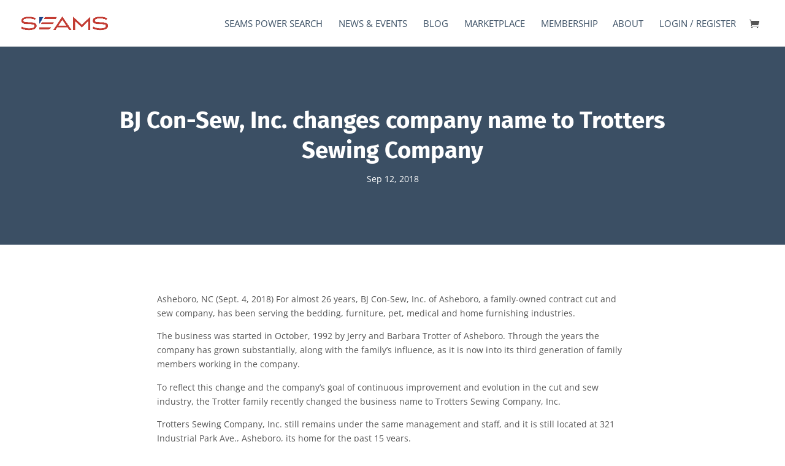

--- FILE ---
content_type: text/css
request_url: https://seams.org/wp-content/themes/seams/css/jrmz.css?ver=1.0.0
body_size: 1079
content:
/*jrmz style*/

/*colors:*/
/*==============*/
/*red: C23B33*/
/*blue: 162e47*/

.alert * {
	color: #f00 !important;
}


#top-menu-nav li a:after {
	display: none;
}

.hero-buttons {
	margin-top: 1rem;
	flex-direction: column;
}
.jhero-button {
	/*padding: 1rem;*/
	color: #fff;
	border-color: #fff;
	width: 100%
	text-align: center;
	margin: 10px;
	font-size: 1rem;
}

/*home*/
.home-latest > div > div > div {
	margin-bottom: 1rem !important;
}
.home-latest > div > div {
	/*background: #fafafa;*/
	margin: 0;
	width: auto;
}
.home-latest h2 {
	font-size: 2.2rem;
	color: #fff;
}
.home-latest p {
	color: #fff;
}
.home-latest .upcoming-events {
	
}
.home-latest .latest-events {
	
}
.home-latest .latest-blog {
	line-height: 1;
}

.home-latest .latest-blog article {
	margin-bottom: .4rem;
	display: flex;
	border-top: 1px solid #ccc;
	padding-top: .8rem;
}

.home-latest .latest-blog article:first-child {
	border-top: 0;
}

.home-latest .latest-blog article h3 {
	order: 2;
	padding-left: .8rem;
	width: 70%;
}
.home-latest .latest-blog article .post-meta {
	order: 1;
	line-height: 1.2rem;
	width: 30%;
	color: #fafafa;
}

.home-latest .latest-news {
	
}

.home-resource-center h4 {
	font-weight: normal;
}
.home-resource-center h4 span {
	font-weight: 700;
}

.networking-new-world.et_pb_section_parallax:before {
	content:"";
	display: block;
	width: 100%;
	height: 100%;
	position: absolute;
	top: 0;
	left: 0;
	background: #002744db;
	z-index: 2;
}

/* footer */
.jfooter-top {
	background: #fafafa !important;
}

.jfooter-top > div {
	padding: 20px 0;
	text-transform: uppercase;
}

.jfooter-top p {
	font-size: 1rem;
	color: #f2a7a4;
	text-transform: uppercase;
	line-height: 1.2;
}
.jfooter-top span {
	text-transform: none;
	color: #fff;
	font-weight: 700;
	font-size: 2.18rem;
	display: block;
	line-height: 1;
}
.jfooter-top p span a {
	color: C23B33;
	letter-spacing: -.02rem;
}

.jfooter > div > div > div h4 {
	font-size: 1rem;
	font-weight: normal;
	color: #979797 !important;
}
.jfooter ul {
	padding-left: 0 !important;
}

.jfooter ul li {
	height: auto;
}

.jfooter ul a {
	display: block;
	line-height: 2;
}

/* ultimate member profile header 240913 */
.um-meta > span, .um-meta > a {
    display: block;
    line-height: 1.1;
}
.um-1119.um .um-profile-photo a.um-profile-photo-img {
	width: 190px !important;
	height: 190px !important;
}
.um-1119.um .um-profile-meta {
    padding-left: 250px !important;
}
/*text editor adds
 *250303
 * */

.tribe-events-single-event-description.tribe-events-content .larger {
        font-size: 1.3rem;
}
.tribe-events-single-event-description.tribe-events-content .smaller {
        font-size: .88rem;
}
.et_pb_button.seams-button {
        background: #C23B33;
        border: none;
        min-width: 160px;
        margin-right: 1rem;
}
.et_pb_button.seams-button a {
        color: #fff;
	border-bottom: none;
}

.tribe-events-content {
	font-family: Open Sans,Arial,sans-serif;
}
i.tribe-events-single-event-description.tribe-events-content p {
	font-size: 16px;
}

/*============================================
	MEDIA QUERIES
=============================================*/
@media only screen and (max-width: 768px) {
	.et_pb_tab {
			padding: 24px 20px;
	}
}
@media only screen and (min-width: 768px) {

	.hero-buttons {
		flex-direction: row;
	}
	.jhero-button {
		width: 18rem;
	}

	.jfooter-top p {
		font-size: 1.4rem;
	}
	.jfooter-top span {
		padding-left: 8px;
		font-size: 2.18rem;
	}
}
/* end 768 */

@media only screen and (min-width: 900px) {

	.jhero-button {
		font-size: 1.2rem;
	}
	.home-latest .latest-blog article h3 {
		width: 75%;
	}
	.home-latest .latest-blog article .post-meta {
		width: 25%;
	}
	.tribe-events-single-event-description.tribe-events-content p {
		font-size: 18px;
	}
	.tribe-events-single-event-description.tribe-events-content .larger {
					font-size: 1.48rem;
	}
}
/* end 900 */

@media only screen and (min-width: 1024px) {

	.jfooter-top span {
		display: inline-block;
	}
}
/* end 1024 */

@media only screen and (min-width: 1440px) {

}
/* end 1440 */


@media only screen and (min-width: 1660px) {

	.home-latest h2 {
		font-size: 2.4rem;
	}
}
/* end 1660 */


--- FILE ---
content_type: text/css
request_url: https://seams.org/wp-content/themes/seams/css/type.css?ver=1.0.0
body_size: 313
content:
/*typography styling*/

.et_pb_fullwidth_header h1, h1.et_pb_slide_title, .et_pb_post_title h1 {
	font-size: 2.4rem !important;
}
.et_pb_fullwidth_header_subhead {
	font-size: 1.1rem;
}

.et_pb_section h2 {
	font-size: 2rem !important;
	text-transform: uppercase !important;
}

h2 span {
	display: block;
	font-size: 40%;
	font-weight: 500;
	color: #3d5a89;
	line-height: 1.2;
}

.et_pb_section h3 {
	font-size: 1.8rem;
}
.et_pb_section h4 {
	font-size: 1.5rem;
	margin-top: .8rem;
}

.subhead {
	text-transform: uppercase;
}

body p, body li {
	font-size: .9rem;
}


/*============================================
	MEDIA QUERIES
=============================================*/
@media only screen and (min-width: 768px) {

	.et_pb_fullwidth_header h1, h1.et_pb_slide_title {
		font-size: 3rem !important;
	}
}
/* end 768 */

@media only screen and (min-width: 900px) {

	.et_pb_section h2 {
		font-size: 2.2rem !important;
		line-height: 1.1;
	}
}
/* end 900 */

@media only screen and (min-width: 1024px) {

	.et_pb_section h2 {
		font-size: 2.4rem !important;
	}

	.et_pb_fullwidth_header h1, h1.et_pb_slide_title {
		font-size: 4rem !important;
	}
}
/* end 1024 */

@media only screen and (min-width: 1440px) {

	body p, body li {
		font-size: 1.2rem;
		line-height: 1.6;
	}

	.et_pb_section h2 {
		font-size: 3rem !important;
		line-height: 1 !important;
	}
}
/* end 1440 */
@media only screen and (min-width: 1660px) {

	.et_pb_section h2 {
		font-size: 3.4rem !important;
	}
}
/* end 1660 */


--- FILE ---
content_type: text/css
request_url: https://seams.org/wp-content/themes/seams/css/nav.css?ver=1.0.0
body_size: 188
content:
/*nav style*/

#top-menu a {
	color: #162e47d1;
}

#top-menu li.current-menu-ancestor>a, #top-menu li.current-menu-item>a {
	color: #c33c34;
}

#top-menu.nav li ul {
	border-color: #c33c34;
}

/*============================================
	MEDIA QUERIES
=============================================*/
@media only screen and (max-width: 768px) {

}
/* end max 768 */

@media only screen and (min-width: 768px) {

}
/* end 768 */

@media only screen and (min-width: 900px) {

}
/* end 900 */

@media only screen and (min-width: 1024px) {

	#logo {
		max-height: 29% !important;
	}
	li.menu-item-has-children {
		padding-right: 0 !important;
	}
}
/* end 1024 */

@media only screen and (min-width: 1440px) {

	#logo {
		max-height: 38% !important;
	}
}
/* end 1440 */
@media only screen and (min-width: 1660px) {

	#logo {
		max-height: 44% !important;
	}
}
/* end 1660 */



--- FILE ---
content_type: text/css
request_url: https://seams.org/wp-content/themes/seams/css/ultimate-member.css?ver=1.0.0
body_size: 170
content:
/*ultimate member style*/

.um-row-heading {
	font-family: 'Fira Sans', Helvetica, Arial, Lucida, sans-serif;
	font-size: 1.8rem;
	/* border-bottom: 1px solid #162e4752 !important; */
	padding-bottom: 0.8rem;
}

.um-field-block {
	color: #555;
}

.um-field-label label {
	text-transform: uppercase;
	font-family: 'Fira Sans', Helvetica, Arial, Lucida, sans-serif;
}

#um_field_1107_membership {
	border: 3px solid #c23b33d6;
	padding: 1rem;
	border-radius: 3px;
	margin-top: 0.8rem;
}

#um_field_1107_membership .um-field-half {
	width: 100%;
}


--- FILE ---
content_type: text/css
request_url: https://seams.org/wp-content/themes/seams/css/events.css?ver=1.0.0
body_size: 552
content:
/*events styling*/

/*individual*/
.tribe-events-back a {
	text-transform: uppercase;
	color: #162e47;
}
.tribe-events-single-event-title {
	font-size: 1.8rem;
	line-height: 1;
	color: #a90b02;
}
.tribe-events-schedule h2 {
	display: flex;
}
.tribe-events-schedule h2 > span {
	font-size: 1rem;
}
.tribe-events-schedule h2 > span:last-child {
	padding-left: 2px;
}
.tribe-common .tribe-common-c-btn-border, .tribe-common a.tribe-common-c-btn-border {
	border-color: #162e47;
	color: #162e47;
}
.tribe-events-event-meta dt {
	text-transform: uppercase;
}

/*manual flex button add in description*/
.event-cta-box {
	display:flex;
	flex-direction: column;
}
.event-cta-box .button {
	color: #fff;
	background: rgba(169,11,2,.8);
	padding: 1rem;
	border-radius: 4px;
	border: none;
	flex-grow: 1;
	text-align: center;
}
.event-cta-box .button:hover {
	background: rgba(169,11,2,1);
	color: #fff !important;
	text-decoration: none;
	border: none;
}

/*event list*/
.entry-title.title2.summary {
	font-size: 1.5rem;
}

article .ecs-excerpt {
	margin-bottom: 0;
}

/*event list home page*/
.ecs-events-calendar-list__month-separator-text {
	line-height: 1.2;
}
div.event-display_style>div {
	margin-bottom: 1.2rem;
}
div.ecs-event-list.leftimage_rightdetail .entry-title.title2 {
	padding-bottom: 4px;
}

/*============================================
	MEDIA QUERIES
=============================================*/
@media only screen and (max-width: 768px) {

}
/* end max 768 */

@media only screen and (min-width: 768px) {

	.event-cta-box {
		flex-direction: row;
		gap: 6px;
	}
}
/* end 768 */

@media only screen and (min-width: 900px) {

}
/* end 900 */

@media only screen and (min-width: 1024px) {

}
/* end 1024 */

@media only screen and (min-width: 1440px) {

}
/* end 1440 */
@media only screen and (min-width: 1660px) {

}
/* end 1660 */


--- FILE ---
content_type: text/css
request_url: https://seams.org/wp-content/themes/seams/css/board-members.css?ver=1.0.0
body_size: 650
content:
/*board members style*/

.team-officers h2 span, .team-directors h2 span	{
	color: #fff;
	text-transform: uppercase;
	font-weight: 300;
	font-size: 56%;
}

.board-members ul {
	padding: 0;
}
.board-members li {
	list-style: none;
	margin-top: 2rem;
	border-bottom: 1px solid #ccc;
}
.board-members li:last-child {
	border-bottom: none;
}
.board-members article {
	display: flex;
	flex-direction: column;
	/*margin-top: 3rem;*/
}
.board-members.officers .content {
	margin-top: 1rem;
}
.board-members article .board-image {
	max-height: 256px;
	overflow: hidden;
}
.board-members article .board-image img {
	min-width: 100%;
}
.board-members article .board-details {
	font-size: 120%;
}
.board-members article .board-details p {
	margin-bottom: 0;
	padding-bottom: 0;
}
.board-members .name {
	font-weight: normal;
	letter-spacing: -.06rem;
	padding-bottom: 0;
}
.board-members .position {
	text-transform: uppercase;
	font-weight: bold;
}
.board-members .company {
	font-size: 1.1rem;
}
.board-members .bio {
	margin-top: 1rem;
}
.board-members .bio p:last-child {
	padding-bottom: 1rem;
}

/*directors*/
.board-members.directors ul {
	display: flex;
	flex-wrap: wrap;
}
.board-members.directors li {
	width: 50%;
	padding: 1rem;
	border-bottom: none;
}
.board-members.directors li article {
	border-bottom: 1px solid #ccc;
	padding-bottom: 1rem;
}
.board-members.directors h3 {
	font-size: 1.3rem !important;
	font-weight: 500;
}
.board-members.directors .board-image {
	width: 100%;
	height: auto;
	/*margin-bottom: 1rem;*/
}
.board-members.directors .board-details .company {
	text-transform: uppercase;
	font-size: 15px;
	line-height: 1.3;
	margin-bottom: 12px;
}
.board-members.directors li .content {
	padding: 0;
	width: 100%;
}
.board-members.directors article {
	flex-direction: column;
}

/*social*/
.linkedin a .et-pb-icon {
	font-size: 2rem;
	color: #162e487d;
}

/*============================================
	MEDIA QUERIES
=============================================*/
@media only screen and (min-width: 768px) {

	.board-members article {
		flex-direction: row;
	}
	.board-members article .board-image {
		width: 40%;
		margin-right: 1rem;
		max-height: 280px;
	}
	.board-members .content {
		padding: 1rem;
	}
	.board-members article .content {
		width: 60%;
	}
	.board-members.directors li {
		width: 33%;
	}
}
/* end 768 */

@media only screen and (min-width: 900px) {

	.board-members article .board-details p {
		padding-bottom: 4px;
	}
}
/* end 900 */

@media only screen and (min-width: 1024px) {

	.board-members article .board-image {
		width: 30%;
		margin-right: 2rem;
	}
	.board-members article .content {
		width: 70%;
		padding: 1rem 1rem 3rem;
	}
	.board-members.directors li {
		width: 25%;
	}
}
/* end 1024 */

@media only screen and (min-width: 1440px) {

	.board-members article .board-image {
		width: 25%;
	}
	.board-members article .content {
		width: 75%;
	}
	.board-members.directors li {
		width: 25%;
	}
}
/* end 1440 */
@media only screen and (min-width: 1660px) {

	.board-members article .board-image {
		width: 20%;
	}
	.board-members article .content {
		width: 80%;
	}
	.board-members.directors li {
		width: 16.66%;
	}
}
/* end 1660 */


--- FILE ---
content_type: text/css
request_url: https://seams.org/wp-content/themes/seams/css/section-cta.css?ver=1.0.0
body_size: 92
content:
/*section cta style*/

.section-cta .statement {
	font-size: 2rem;
	font-weight: bold;
}

/*============================================
	MEDIA QUERIES
=============================================*/
@media only screen and (min-width: 768px) {

}
/* end 768 */

@media only screen and (min-width: 900px) {

}
/* end 900 */

@media only screen and (min-width: 1024px) {

}
/* end 1024 */

@media only screen and (min-width: 1440px) {

}
/* end 1440 */
@media only screen and (min-width: 1660px) {

}
/* end 1660 */


--- FILE ---
content_type: text/css
request_url: https://seams.org/wp-content/themes/seams/css/owl.css?ver=1.0.0
body_size: 304
content:
/*owl carousel styling*/

.type-testimonial .dp_custom_field_name {
	display: none;
}

.type-testimonial.dp_oc_item {
	position: relative;
}
.type-testimonial.dp_oc_item .dp_custom_field:not(:first-child) {
	padding-bottom: 0;
	padding-left: 1rem;
}
.type-testimonial.dp_oc_item .dp_custom_field:nth-child(2):before {
	content: "\2013";
}
/*copy*/
.type-testimonial.dp_oc_item .dp_custom_field:first-child {
	line-height: 1.8;
}
/*name*/
.type-testimonial.dp_oc_item .dp_custom_field:nth-child(2) {
	font-weight: bold;
	font-size: 1.1rem;
	padding-left: 2px;
}
/*business*/
.type-testimonial.dp_oc_item .dp_custom_field:nth-child(3) {
	text-transform: uppercase;
}
/*city*/
.type-testimonial.dp_oc_item .dp_custom_field:nth-child(4) {
	display: inline-block;
}
/*state*/
.type-testimonial.dp_oc_item .dp_custom_field:nth-child(5) {
	display: inline-block;
	padding-left: 0;
}
.type-testimonial.dp_oc_item .dp_custom_field:nth-child(5):before {
	content: ', ';
}


/*============================================
	MEDIA QUERIES
=============================================*/
@media only screen and (max-width: 768px) {

}
/* end max 768 */

@media only screen and (min-width: 768px) {

}
/* end 768 */

@media only screen and (min-width: 900px) {

}
/* end 900 */

@media only screen and (min-width: 1024px) {

.type-testimonial.dp_oc_item .dp_custom_field:nth-child(2) {
	font-size: 1.3rem;
}
/* end 1024 */

@media only screen and (min-width: 1440px) {

}
/* end 1440 */
@media only screen and (min-width: 1660px) {

}
/* end 1660 */


--- FILE ---
content_type: text/css
request_url: https://seams.org/wp-content/themes/seams/css/ads.css?ver=1.0.0
body_size: 238
content:
/*ads styling*/

.home-ads {
	display: flex;
	align-items: center;
}

.home-ads .et_pb_code_inner {
	display: flex;
	/*gap: 1rem;*/
	flex-direction: column;
}
.home-ads .et_pb_code_inner > div {
	width: 50%;
}
.home-ads .et_pb_code_inner div {
	padding: 1rem;
	/*max-height: 440px;*/
}
.home-ads .et_pb_code_inner div a {
	/*width: auto;*/
}

.home-ads .et_pb_code_inner div a img {
	width: 100%;
}

.seams-highlight-wrapper {
	display: flex;
}

.advertise-with-us {
	display: flex;
	flex-direction: column;
}

/*============================================
	MEDIA QUERIES
=============================================*/
@media only screen and (min-width: 768px) {

	.home-ads .et_pb_code_inner {
		flex-direction: row;
	}
	.home-ads .et_pb_code_inner > div {
		width: 25%;
	}
}
/* end 768 */

@media only screen and (min-width: 900px) {

}
/* end 900 */

@media only screen and (min-width: 1024px) {

	.home-ads .et_pb_code_inner > div {
		/*width: 30%;*/
	}
}
/* end 1024 */

@media only screen and (min-width: 1440px) {

}
/* end 1440 */


--- FILE ---
content_type: text/css
request_url: https://seams.org/wp-content/themes/seams/style.css?ver=4.27.4
body_size: 58
content:
/*!
Theme Name: seams
Template: Divi
Theme URI: https://rawkinetics.com
Version: 1.0
Description: you'll know it when you see it
Author: jrmzZZ
Author URI: https://rawkinetics.com
*/



/*colors
* blue:
* red:
* 
*/


--- FILE ---
content_type: text/css
request_url: https://seams.org/wp-content/et-cache/6146/et-core-unified-cpt-tb-34052-tb-33879-deferred-6146.min.css?ver=1760890289
body_size: 448
content:
.et_pb_section_2_tb_footer.et_pb_section{padding-top:2px;padding-bottom:0px;background-color:#061c3d!important}.et_pb_row_2_tb_footer.et_pb_row{padding-top:22px!important;padding-bottom:12px!important;padding-top:22px;padding-bottom:12px}.et_pb_social_media_follow_network_1_tb_footer{filter:saturate(169%) brightness(200%) contrast(200%) invert(32%);backface-visibility:hidden}html:not(.et_fb_edit_enabled) #et-fb-app .et_pb_social_media_follow_network_1_tb_footer:hover{filter:saturate(169%) brightness(200%) contrast(200%) invert(32%)}.et_pb_social_media_follow_0_tb_footer{mix-blend-mode:overlay;backface-visibility:hidden;filter:saturate(0%) brightness(120%) contrast(69%) invert(100%)}html:not(.et_fb_edit_enabled) #et-fb-app .et_pb_social_media_follow_0_tb_footer:hover{filter:saturate(0%) brightness(120%) contrast(69%) invert(100%)}.et_pb_social_media_follow_0_tb_footer:hover{mix-blend-mode:overlay;backface-visibility:hidden}.et_pb_social_media_follow_0_tb_footer li.et_pb_social_icon a.icon:before{color:#FFFFFF}.et_pb_section_3_tb_footer.et_pb_section,.et_pb_section_4_tb_footer.et_pb_section{padding-top:2px;padding-right:2rem;padding-bottom:2px;padding-left:2rem}.et_pb_contact_form_0_tb_footer.et_pb_contact_form_container .input,.et_pb_contact_form_0_tb_footer.et_pb_contact_form_container .input::placeholder,.et_pb_contact_form_0_tb_footer.et_pb_contact_form_container .input[type=checkbox]+label,.et_pb_contact_form_0_tb_footer.et_pb_contact_form_container .input[type=radio]+label,.et_pb_contact_form_0_tb_footer input,.et_pb_contact_form_0_tb_footer textarea,.et_pb_contact_form_0_tb_footer label{text-align:center}.et_pb_contact_form_0_tb_footer.et_pb_contact_form_container .input::-webkit-input-placeholder{text-align:center}.et_pb_contact_form_0_tb_footer.et_pb_contact_form_container .input::-moz-placeholder{text-align:center}.et_pb_contact_form_0_tb_footer.et_pb_contact_form_container .input:-ms-input-placeholder{text-align:center}.et_pb_social_media_follow_network_0_tb_footer a.icon{background-color:#007bb6!important}.et_pb_social_media_follow_network_1_tb_footer a.icon{background-color:#000000!important}.et_pb_social_media_follow_network_2_tb_footer a.icon{background-color:#3b5998!important}@media only screen and (max-width:980px){body #page-container .et_pb_section .et_pb_contact_form_0_tb_footer.et_pb_contact_form_container.et_pb_module .et_pb_button:after{display:inline-block;opacity:0}body #page-container .et_pb_section .et_pb_contact_form_0_tb_footer.et_pb_contact_form_container.et_pb_module .et_pb_button:hover:after{opacity:1}}@media only screen and (max-width:767px){body #page-container .et_pb_section .et_pb_contact_form_0_tb_footer.et_pb_contact_form_container.et_pb_module .et_pb_button:after{display:inline-block;opacity:0}body #page-container .et_pb_section .et_pb_contact_form_0_tb_footer.et_pb_contact_form_container.et_pb_module .et_pb_button:hover:after{opacity:1}}

--- FILE ---
content_type: application/javascript
request_url: https://seams.org/wp-content/themes/seams/js/radio-disable.js?ver=48d5ffe037a28ec28c616276294c10ff
body_size: 70
content:
jQuery(".gchoice_30_10_5,.gchoice_30_10_3,.gchoice_30_10_1,.gchoice_30_154_3,.gchoice_30_78_6,.gchoice_30_154_5,.gchoice_30_154_1,.gchoice_30_78_2,.gchoice_30_78_1,.gchoice_30_78_4,.gchoice_30_78_5").children("label").css({"opacity": ".6"}).prepend('<strong class="soldout">SOLD&nbsp;</strong>');
jQuery(".gchoice_30_10_5,.gchoice_30_10_3,.gchoice_30_10_1,.gchoice_30_154_3,.gchoice_30_78_6,.gchoice_30_154_5,.gchoice_30_154_1,.gchoice_30_78_2,.gchoice_30_78_1,.gchoice_30_78_4,.gchoice_30_78_5").children("input").attr("disabled","disabled");


--- FILE ---
content_type: application/javascript
request_url: https://seams.org/wp-content/themes/seams/js/popup.js?ver=48d5ffe037a28ec28c616276294c10ff
body_size: 195
content:
//subscriber popup

jQuery(document).ready(function( $ ) {
	$(document).on('click', '.popup', function(event){
	event.preventDefault();
	});
});

jQuery(document).ready(function ($) {                          
// when jQuery is loaded
	
	$(document).on('touchstart click', '.popup', function(event){            
		// when they click on the popup element
	event.preventDefault();                                       
		// Prevent click through
	$('.popup-overlay').addClass('show');                         
		// Add class show to the overlay
    });			
	
	$(document).on('touchstart click', '.popup-overlay', function(event){    
		// When click on overlay
	$('.popup-overlay').removeClass('show');                      
		// Remove class show
	});
		
	$(document).on('touchstart click', '.popup-content', function(event){    
		// BUT when you click on the pop-up content
		event.stopPropagation();                                    
		// Stop the removal of the class name show
	});
		
});
